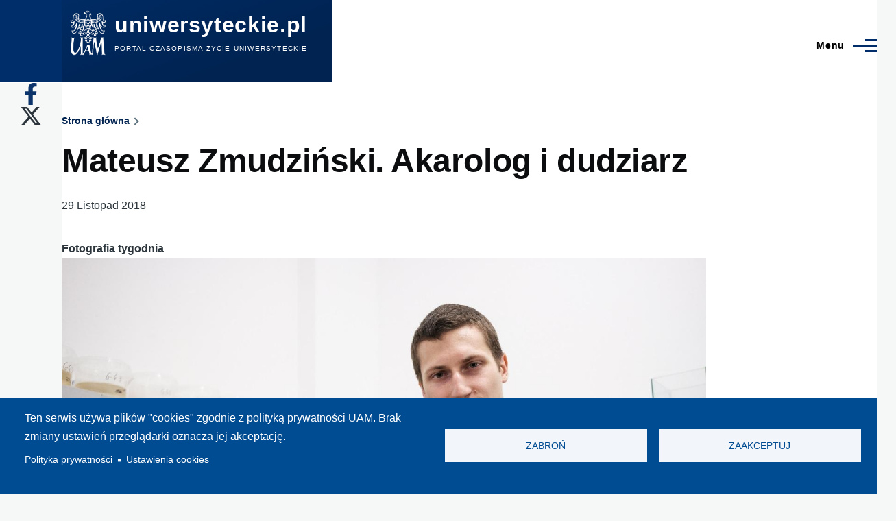

--- FILE ---
content_type: text/html; charset=UTF-8
request_url: https://www.uniwersyteckie.pl/node/1051
body_size: 10318
content:
<!DOCTYPE html>
<html lang="pl" dir="ltr" prefix="content: http://purl.org/rss/1.0/modules/content/  dc: http://purl.org/dc/terms/  foaf: http://xmlns.com/foaf/0.1/  og: http://ogp.me/ns#  rdfs: http://www.w3.org/2000/01/rdf-schema#  schema: http://schema.org/  sioc: http://rdfs.org/sioc/ns#  sioct: http://rdfs.org/sioc/types#  skos: http://www.w3.org/2004/02/skos/core#  xsd: http://www.w3.org/2001/XMLSchema# " style="--color--primary-hue:214;--color--primary-saturation:100%;--color--primary-lightness:21">
  <head>
    <meta charset="utf-8" />
<script async src="/sites/default/files/google_analytics/gtag.js?t8rds1"></script>
<script>window.dataLayer = window.dataLayer || [];function gtag(){dataLayer.push(arguments)};gtag("js", new Date());gtag("set", "developer_id.dMDhkMT", true);gtag("config", "G-Y1W4JHWQG0", {"groups":"default","page_placeholder":"PLACEHOLDER_page_location","link_attribution":true,"allow_ad_personalization_signals":false});</script>
<meta name="robots" content="index, max-image-preview:standard" />
<link rel="canonical" href="https://www.uniwersyteckie.pl/node/1051" />
<link rel="image_src" href="/sites/default/files/foto-tygodnia/Bez%C2%A0tytu%C5%82u_1.jpg" />
<meta property="og:type" content="article" />
<meta property="og:url" content="https://www.uniwersyteckie.pl/node/1051" />
<meta property="og:title" content="Mateusz Zmudziński. Akarolog i dudziarz" />
<meta property="og:image" content="https://www.uniwersyteckie.pl/sites/default/files/foto-tygodnia/Bez%C2%A0tytu%C5%82u_1.jpg" />
<meta property="og:image:alt" content="Mateusz Zmudziński. Akarolog i dudziarz" />
<meta name="Generator" content="Drupal 11 (https://www.drupal.org)" />
<meta name="MobileOptimized" content="width" />
<meta name="HandheldFriendly" content="true" />
<meta name="viewport" content="width=device-width, initial-scale=1.0" />
<link rel="icon" href="/favicon.ico" type="image/vnd.microsoft.icon" />
<link rel="alternate" hreflang="pl" href="https://www.uniwersyteckie.pl/node/1051" />
<script>window.a2a_config=window.a2a_config||{};a2a_config.callbacks=[];a2a_config.overlays=[];a2a_config.templates={};</script>
<style>padding: 15px 0px;</style>

    <title>Mateusz Zmudziński. Akarolog i dudziarz | uniwersyteckie.pl</title>
    <link rel="stylesheet" media="all" href="/sites/default/files/css/css_d90XAo_Tl0V7KwIsyk88_Yozt59wThQzC35E0IysJJo.css?delta=0&amp;language=pl&amp;theme=olivero&amp;include=eJxlzksOwjAMBNALpeRIkZsYCLgeZLtUuT1dlI_EyqMnzcjUWoB0ZDrC6WzQSBW4d_Z83JvbyWMIexIaWKPMa5fGlmNDhRTnGh2aIP3Jhr2nwRrTzILtq-6FWw_YhxZ2p8u--wZnsnqdlMx-moduvXHyahApgcf-RQQ0_0ny4cFLnsn5BSIBWjU" />
<link rel="stylesheet" media="all" href="/sites/default/files/css/css_M45Bka0n1mOILFavwJTOMm9_0RTXTpSERat3TM6Cd4s.css?delta=1&amp;language=pl&amp;theme=olivero&amp;include=eJxlzksOwjAMBNALpeRIkZsYCLgeZLtUuT1dlI_EyqMnzcjUWoB0ZDrC6WzQSBW4d_Z83JvbyWMIexIaWKPMa5fGlmNDhRTnGh2aIP3Jhr2nwRrTzILtq-6FWw_YhxZ2p8u--wZnsnqdlMx-moduvXHyahApgcf-RQQ0_0ny4cFLnsn5BSIBWjU" />

    <script type="application/json" data-drupal-selector="drupal-settings-json">{"path":{"baseUrl":"\/","pathPrefix":"","currentPath":"node\/1051","currentPathIsAdmin":false,"isFront":false,"currentLanguage":"pl"},"pluralDelimiter":"\u0003","suppressDeprecationErrors":true,"google_analytics":{"account":"G-Y1W4JHWQG0","trackOutbound":true,"trackMailto":true,"trackTel":true,"trackDownload":true,"trackDownloadExtensions":"7z|aac|arc|arj|asf|asx|avi|bin|csv|doc(x|m)?|dot(x|m)?|exe|flv|gif|gz|gzip|hqx|jar|jpe?g|js|mp(2|3|4|e?g)|mov(ie)?|msi|msp|pdf|phps|png|ppt(x|m)?|pot(x|m)?|pps(x|m)?|ppam|sld(x|m)?|thmx|qtm?|ra(m|r)?|sea|sit|tar|tgz|torrent|txt|wav|wma|wmv|wpd|xls(x|m|b)?|xlt(x|m)|xlam|xml|z|zip","trackColorbox":true},"button_text":"Scroll to top","button_style":"image","button_animation":"fade","button_animation_speed":200,"scroll_distance":100,"scroll_speed":300,"cookies":{"cookiesjsr":{"config":{"cookie":{"name":"cookiesjsr","expires":31536000000,"domain":"","sameSite":"Lax","secure":false},"library":{"libBasePath":"https:\/\/cdn.jsdelivr.net\/gh\/jfeltkamp\/cookiesjsr@1\/dist","libPath":"https:\/\/cdn.jsdelivr.net\/gh\/jfeltkamp\/cookiesjsr@1\/dist\/cookiesjsr.min.js","scrollLimit":0},"callback":{"method":"post","url":"\/cookies\/consent\/callback.json","headers":[]},"interface":{"openSettingsHash":"#editCookieSettings","showDenyAll":true,"denyAllOnLayerClose":false,"settingsAsLink":true,"availableLangs":["pl"],"defaultLang":"pl","groupConsent":false,"cookieDocs":false}},"services":{"functional":{"id":"functional","services":[{"key":"functional","type":"functional","name":"Required functional","info":{"value":"\u003Ctable\u003E\r\n\t\u003Cthead\u003E\r\n\t\t\u003Ctr\u003E\r\n\t\t\t\u003Cth width=\u002215%\u0022\u003ECookie name\u003C\/th\u003E\r\n\t\t\t\u003Cth width=\u002215%\u0022\u003EDefault expiration time\u003C\/th\u003E\r\n\t\t\t\u003Cth\u003EDescription\u003C\/th\u003E\r\n\t\t\u003C\/tr\u003E\r\n\t\u003C\/thead\u003E\r\n\t\u003Ctbody\u003E\r\n\t\t\u003Ctr\u003E\r\n\t\t\t\u003Ctd\u003E\u003Ccode dir=\u0022ltr\u0022 translate=\u0022no\u0022\u003ESSESS\u0026lt;ID\u0026gt;\u003C\/code\u003E\u003C\/td\u003E\r\n\t\t\t\u003Ctd\u003E1 month\u003C\/td\u003E\r\n\t\t\t\u003Ctd\u003EIf you are logged in to this website, a session cookie is required to identify and connect your browser to your user account in the server backend of this website.\u003C\/td\u003E\r\n\t\t\u003C\/tr\u003E\r\n\t\t\u003Ctr\u003E\r\n\t\t\t\u003Ctd\u003E\u003Ccode dir=\u0022ltr\u0022 translate=\u0022no\u0022\u003Ecookiesjsr\u003C\/code\u003E\u003C\/td\u003E\r\n\t\t\t\u003Ctd\u003E1 year\u003C\/td\u003E\r\n\t\t\t\u003Ctd\u003EWhen you visited this website for the first time, you were asked for your permission to use several services (including those from third parties) that require data to be saved in your browser (cookies, local storage). Your decisions about each service (allow, deny) are stored in this cookie and are reused each time you visit this website.\u003C\/td\u003E\r\n\t\t\u003C\/tr\u003E\r\n\t\u003C\/tbody\u003E\r\n\u003C\/table\u003E\r\n","format":"full_html"},"uri":"","needConsent":false}],"weight":1}},"translation":{"_core":{"default_config_hash":"PpB_t3-mnEd5Lckhxc9rfquSMa0CndPslGvJZlcg61E"},"langcode":"pl","bannerText":"Ten serwis u\u017cywa plik\u00f3w \u0022cookies\u0022 zgodnie z polityk\u0105 prywatno\u015bci UAM.\r\nBrak zmiany ustawie\u0144 przegl\u0105darki oznacza jej akceptacj\u0119.","privacyPolicy":"Polityka prywatno\u015bci","privacyUri":"https:\/\/amu.edu.pl\/polityka-prywatnosci","imprint":"Imprint","imprintUri":"","cookieDocs":"Cookie documentation","cookieDocsUri":"\/cookies\/documentation","officialWebsite":"Official website","denyAll":"Zabro\u0144 ","alwaysActive":"Zawsze\u00a0w\u0142\u0105czone","settings":"Ustawienia cookies","acceptAll":"Zaakceptuj","requiredCookies":"Wymagane cookies","cookieSettings":"Ustawienia cookies","close":"Zamknij","readMore":"Czytaj dalej","allowed":"Dozwolone","denied":"Zabronione","settingsAllServices":"Ustawienia dla wszystkich us\u0142ug","saveSettings":"Zapisz","default_langcode":"en","disclaimerText":"All cookie information is subject to change by the service providers. We update this information regularly.","disclaimerTextPosition":"both","processorDetailsLabel":"Processor Company Details","processorLabel":"Firma","processorWebsiteUrlLabel":"Company Website","processorPrivacyPolicyUrlLabel":"Company Privacy Policy","processorCookiePolicyUrlLabel":"Company Cookie Policy","processorContactLabel":"Data Protection Contact Details","placeholderAcceptAllText":"Akceptuj wszystkie cookies","functional":{"title":"Functional","details":"Cookies are small text files that are placed by your browser on your device in order to store certain information. Using the information that is stored and returned, a website can recognize that you have previously accessed and visited it using the browser on your end device. We use this information to arrange and display the website optimally in accordance with your preferences. Within this process, only the cookie itself is identified on your device. Personal data is only stored following your express consent or where this is absolutely necessary to enable use the service provided by us and accessed by you."}}},"cookiesTexts":{"_core":{"default_config_hash":"PpB_t3-mnEd5Lckhxc9rfquSMa0CndPslGvJZlcg61E"},"langcode":"pl","bannerText":"Ten serwis u\u017cywa plik\u00f3w \u0022cookies\u0022 zgodnie z polityk\u0105 prywatno\u015bci UAM.\r\nBrak zmiany ustawie\u0144 przegl\u0105darki oznacza jej akceptacj\u0119.","privacyPolicy":"Polityka prywatno\u015bci","privacyUri":"https:\/\/amu.edu.pl\/polityka-prywatnosci","imprint":"Imprint","imprintUri":"","cookieDocs":"Cookie documentation","cookieDocsUri":"\/cookies\/documentation","officialWebsite":"Official website","denyAll":"Zabro\u0144 ","alwaysActive":"Zawsze\u00a0w\u0142\u0105czone","settings":"Ustawienia cookies","acceptAll":"Zaakceptuj","requiredCookies":"Wymagane cookies","cookieSettings":"Ustawienia cookies","close":"Zamknij","readMore":"Czytaj dalej","allowed":"Dozwolone","denied":"Zabronione","settingsAllServices":"Ustawienia dla wszystkich us\u0142ug","saveSettings":"Zapisz","default_langcode":"en","disclaimerText":"All cookie information is subject to change by the service providers. We update this information regularly.","disclaimerTextPosition":"both","processorDetailsLabel":"Processor Company Details","processorLabel":"Firma","processorWebsiteUrlLabel":"Company Website","processorPrivacyPolicyUrlLabel":"Company Privacy Policy","processorCookiePolicyUrlLabel":"Company Cookie Policy","processorContactLabel":"Data Protection Contact Details","placeholderAcceptAllText":"Akceptuj wszystkie cookies"},"services":{"functional":{"uuid":"3193f46f-a03d-4167-b767-615944f7929a","langcode":"pl","status":true,"dependencies":[],"_core":{"default_config_hash":"N-O3629vb-jExOxfM0FYcfPzEu6QVzgWHMm06jMERLg"},"id":"functional","label":"Required functional","group":"functional","info":{"value":"\u003Ctable\u003E\r\n\t\u003Cthead\u003E\r\n\t\t\u003Ctr\u003E\r\n\t\t\t\u003Cth width=\u002215%\u0022\u003ECookie name\u003C\/th\u003E\r\n\t\t\t\u003Cth width=\u002215%\u0022\u003EDefault expiration time\u003C\/th\u003E\r\n\t\t\t\u003Cth\u003EDescription\u003C\/th\u003E\r\n\t\t\u003C\/tr\u003E\r\n\t\u003C\/thead\u003E\r\n\t\u003Ctbody\u003E\r\n\t\t\u003Ctr\u003E\r\n\t\t\t\u003Ctd\u003E\u003Ccode dir=\u0022ltr\u0022 translate=\u0022no\u0022\u003ESSESS\u0026lt;ID\u0026gt;\u003C\/code\u003E\u003C\/td\u003E\r\n\t\t\t\u003Ctd\u003E1 month\u003C\/td\u003E\r\n\t\t\t\u003Ctd\u003EIf you are logged in to this website, a session cookie is required to identify and connect your browser to your user account in the server backend of this website.\u003C\/td\u003E\r\n\t\t\u003C\/tr\u003E\r\n\t\t\u003Ctr\u003E\r\n\t\t\t\u003Ctd\u003E\u003Ccode dir=\u0022ltr\u0022 translate=\u0022no\u0022\u003Ecookiesjsr\u003C\/code\u003E\u003C\/td\u003E\r\n\t\t\t\u003Ctd\u003E1 year\u003C\/td\u003E\r\n\t\t\t\u003Ctd\u003EWhen you visited this website for the first time, you were asked for your permission to use several services (including those from third parties) that require data to be saved in your browser (cookies, local storage). Your decisions about each service (allow, deny) are stored in this cookie and are reused each time you visit this website.\u003C\/td\u003E\r\n\t\t\u003C\/tr\u003E\r\n\t\u003C\/tbody\u003E\r\n\u003C\/table\u003E\r\n","format":"full_html"},"consentRequired":false,"purpose":"Essential functional cookies to provide general functionality","processor":"","processorContact":"","processorUrl":"","processorPrivacyPolicyUrl":"","processorCookiePolicyUrl":"","placeholderMainText":"This content is blocked because required functional cookies have not been accepted.","placeholderAcceptText":"Only accept required functional cookies"}},"groups":{"functional":{"uuid":"f5fdbd09-95bf-4847-8908-1d284c31ccf1","langcode":"pl","status":true,"dependencies":[],"_core":{"default_config_hash":"aHm4Q63Ge97tcktTa_qmUqJMir45iyGY2lEvvqPW68g"},"id":"functional","label":"Functional","weight":1,"title":"Functional","details":"Cookies are small text files that are placed by your browser on your device in order to store certain information. Using the information that is stored and returned, a website can recognize that you have previously accessed and visited it using the browser on your end device. We use this information to arrange and display the website optimally in accordance with your preferences. Within this process, only the cookie itself is identified on your device. Personal data is only stored following your express consent or where this is absolutely necessary to enable use the service provided by us and accessed by you."},"marketing":{"uuid":"c51222e8-583e-4f0a-9308-4f45d55bed78","langcode":"pl","status":true,"dependencies":[],"_core":{"default_config_hash":"JkP6try0AxX_f4RpFEletep5NHSlVB1BbGw0snW4MO8"},"id":"marketing","label":"Marketing","weight":20,"title":"Marketing","details":"Customer communication and marketing tools."},"performance":{"uuid":"2eb9a71b-8b9a-4e1e-9df8-b78e347c01ec","langcode":"pl","status":true,"dependencies":[],"_core":{"default_config_hash":"Jv3uIJviBj7D282Qu1ZpEQwuOEb3lCcDvx-XVHeOJpw"},"id":"performance","label":"Wydajno\u015b\u0107","weight":30,"title":"Performance Cookies","details":"Performance cookies collect aggregated information about how our website is used. The purpose of this is to improve its attractiveness, content and functionality. These cookies help us to determine whether, how often and for how long particular sub-pages of our website are accessed and which content users are particularly interested in. Search terms, country, region and (where applicable) the city from which the website is accessed are also recorded, as is the proportion of mobile devices that are used to access the website. We use this information to compile statistical reports that help us tailor the content of our website to your needs and optimize our offer."},"social":{"uuid":"708ea49a-072c-47f5-b434-8168b08ab449","langcode":"pl","status":true,"dependencies":[],"_core":{"default_config_hash":"w9uS0Ktbh58ffWxW1ue_MKgB_he6iZPMx2Pc6tN4K4o"},"id":"social","label":"Social Plugins","weight":20,"title":"Social Plugins","details":"Social media widgets provide additional content originally published on third party platforms."},"tracking":{"uuid":"a6051b43-af0f-4658-8bc9-c17d16725e73","langcode":"pl","status":true,"dependencies":[],"_core":{"default_config_hash":"_gYDe3qoEc6L5uYR6zhu5V-3ARLlyis9gl1diq7Tnf4"},"id":"tracking","label":"Tracking","weight":10,"title":"Tracking cookies","details":"Marketing cookies come from external advertising companies (\u0022third-party cookies\u0022) and are used to collect information about the websites visited by the user. The purpose of this is to create and display target group-oriented content and advertising for the user."},"video":{"uuid":"24de456c-c2c4-4ffa-8c29-91966690d067","langcode":"pl","status":true,"dependencies":[],"_core":{"default_config_hash":"w1WnCmP2Xfgx24xbx5u9T27XLF_ZFw5R0MlO-eDDPpQ"},"id":"video","label":"Filmy","weight":40,"title":"Wideo","details":"Us\u0142uga udost\u0119pniania wideo pomo\u017ce doda\u0107 multimedia do strony i zwi\u0119kszy\u0107 jej ogladalno\u015b\u0107."}}},"statistics":{"data":{"nid":"1051"},"url":"\/modules\/contrib\/statistics\/statistics.php"},"ajaxTrustedUrl":{"\/search\/node":true},"user":{"uid":0,"permissionsHash":"7fc0e86b202f3079ddea400ed8543da1a498c2761985d47ad9dc5308999de784"}}</script>
<script src="/sites/default/files/js/js_6nzIVdCJcnjkwjZXiEJsjjY3C0yA2rRBwSHlKg8_55s.js?scope=header&amp;delta=0&amp;language=pl&amp;theme=olivero&amp;include=eJx9jeEKgzAMhF8oax-pxDbWbmkjTVR8-zkRNjbYrzu-D-4wJRNsu8eruLFLM4gij0Lqr7xrdzE1GA-HG6lU8h_d6Zr_OadTqZBFMlPAhrxbieq_AdQ9qKEdv5llQAbhslIXr4Q9TretJAKNXZiDyRyGxUya_yHwWil6nqS-zMjuTZ7PyWCw"></script>
<script src="/modules/contrib/cookies/js/cookiesjsr.conf.js?v=11.2.10" defer></script>
<script src="https://use.fontawesome.com/releases/v6.4.2/js/all.js" defer crossorigin="anonymous"></script>
<script src="https://use.fontawesome.com/releases/v6.4.2/js/v4-shims.js" defer crossorigin="anonymous"></script>

    
<link rel="preload" href="/core/themes/olivero/fonts/metropolis/Metropolis-Regular.woff2" as="font" type="font/woff2" crossorigin>
<link rel="preload" href="/core/themes/olivero/fonts/metropolis/Metropolis-SemiBold.woff2" as="font" type="font/woff2" crossorigin>
<link rel="preload" href="/core/themes/olivero/fonts/metropolis/Metropolis-Bold.woff2" as="font" type="font/woff2" crossorigin>
<link rel="preload" href="/core/themes/olivero/fonts/lora/lora-v14-latin-regular.woff2" as="font" type="font/woff2" crossorigin>
    <noscript><link rel="stylesheet" href="/core/themes/olivero/css/components/navigation/nav-primary-no-js.css?t8rds1" />
</noscript>
  </head>
  <body class="path-node page-node-type-fotografia-tygodnia">
        <a href="#main-content" class="visually-hidden focusable skip-link">
      Przejdź do treści
    </a>
    
      <div class="dialog-off-canvas-main-canvas" data-off-canvas-main-canvas>
    
<div id="page-wrapper" class="page-wrapper">
  <div id="page">

          <header id="header" class="site-header" data-drupal-selector="site-header" role="banner">

                <div class="site-header__fixable" data-drupal-selector="site-header-fixable">
          <div class="site-header__initial">
            <button class="sticky-header-toggle" data-drupal-selector="sticky-header-toggle" role="switch" aria-controls="site-header__inner" aria-label="Przyklejony nagłówek" aria-checked="false">
              <span class="sticky-header-toggle__icon">
                <span></span>
                <span></span>
                <span></span>
              </span>
            </button>
          </div>

                    <div id="site-header__inner" class="site-header__inner" data-drupal-selector="site-header-inner">
            <div class="container site-header__inner__container">

              


<div id="block-olivero-site-branding" class="site-branding block block-system block-system-branding-block">
  
    
    <div class="site-branding__inner">
          <a href="/" rel="home" class="site-branding__logo">
        <img src="/sites/default/files/Logo_UAM_czarne_negatyw_RGB-removebg-preview_1.png" alt="Strona główna" fetchpriority="high"/>
      </a>
              <div class="site-branding__text">
                  <div class="site-branding__name">
            <a href="/" rel="home" title="Strona główna">uniwersyteckie.pl</a>
          </div>
                          <div class="site-branding__slogan">Portal czasopisma Życie Uniwersyteckie </div>
              </div>
      </div>
</div>

<div class="header-nav-overlay" data-drupal-selector="header-nav-overlay"></div>


                              <div class="mobile-buttons" data-drupal-selector="mobile-buttons">
                  <button class="mobile-nav-button" data-drupal-selector="mobile-nav-button" aria-label="Menu Główne" aria-controls="header-nav" aria-expanded="false">
                    <span class="mobile-nav-button__label">Menu</span>
                    <span class="mobile-nav-button__icon"></span>
                  </button>
                </div>

                <div id="header-nav" class="header-nav" data-drupal-selector="header-nav">
                  
<div class="search-block-form block block-search-narrow" data-drupal-selector="search-block-form" id="block-olivero-search-form-narrow" role="search">
  
    
      <div class="content">
      <form action="/search/node" method="get" id="search-block-form" accept-charset="UTF-8" class="search-form search-block-form">
  <div class="clearfix js-form-item form-item js-form-type-search form-item-keys js-form-item-keys form-no-label">
      <label for="edit-keys" class="form-item__label visually-hidden">Szukaj</label>
        <input title="Wprowadź słowa, które mają zostać wyszukane." placeholder="Wyszukaj po słowie kluczowym lub frazie." data-drupal-selector="edit-keys" type="search" id="edit-keys" name="keys" value="" size="15" maxlength="128" class="form-search form-element form-element--type-search form-element--api-search" />

        </div>
<div data-drupal-selector="edit-actions" class="form-actions js-form-wrapper form-wrapper" id="edit-actions"><button class="button--primary search-form__submit button js-form-submit form-submit" data-drupal-selector="edit-submit" type="submit" id="edit-submit" value="Szukaj">
    <span class="icon--search"></span>
    <span class="visually-hidden">Szukaj</span>
</button>

</div>

</form>

    </div>
  </div>
<nav  id="block-olivero-main-menu" class="primary-nav block block-menu navigation menu--main" aria-labelledby="block-olivero-main-menu-menu" role="navigation">
            
  <h2 class="visually-hidden block__title" id="block-olivero-main-menu-menu">Główna nawigacja</h2>
  
        


          
        
    <ul  class="menu primary-nav__menu primary-nav__menu--level-1" data-drupal-selector="primary-nav-menu--level-1">
            
                          
        
        
        <li class="primary-nav__menu-item primary-nav__menu-item--link primary-nav__menu-item--level-1">
                              
                      <a href="/nauka" class="primary-nav__menu-link primary-nav__menu-link--link primary-nav__menu-link--level-1" data-drupal-selector="primary-nav-menu-link-has-children" data-drupal-link-system-path="taxonomy/term/10">            <span class="primary-nav__menu-link-inner primary-nav__menu-link-inner--level-1">Nauka</span>
          </a>

            
                  </li>
      
                          
        
        
        <li class="primary-nav__menu-item primary-nav__menu-item--link primary-nav__menu-item--level-1">
                              
                      <a href="/wydarzenia" class="primary-nav__menu-link primary-nav__menu-link--link primary-nav__menu-link--level-1" data-drupal-selector="primary-nav-menu-link-has-children" data-drupal-link-system-path="taxonomy/term/11">            <span class="primary-nav__menu-link-inner primary-nav__menu-link-inner--level-1">Wydarzenia</span>
          </a>

            
                  </li>
      
                          
        
        
        <li class="primary-nav__menu-item primary-nav__menu-item--nolink primary-nav__menu-item--level-1 primary-nav__menu-item--has-children" data-drupal-selector="primary-nav-menu-item-has-children">
                              
                      <span class="primary-nav__menu-link primary-nav__menu-link--nolink primary-nav__menu-link--level-1 primary-nav__menu-link--has-children" data-drupal-selector="primary-nav-menu-link-has-children">Jednostki UAM</span>

                                                        
                <button class="primary-nav__button-toggle" data-drupal-selector="primary-nav-submenu-toggle-button" aria-controls="primary-menu-item-123" aria-expanded="false" aria-hidden="true" tabindex="-1">
                  <span class="visually-hidden">Jednostki UAM sub-navigation</span>
                  <span class="icon--menu-toggle"></span>
                </button>
              
                                      
              <span data-drupal-selector="primary-nav-menu-🥕" class="primary-nav__menu-🥕"></span>
    
    <ul  class="menu primary-nav__menu primary-nav__menu--level-2" data-drupal-selector="primary-nav-menu--level-2" id="primary-menu-item-123">
            
                          
        
        
        <li class="primary-nav__menu-item primary-nav__menu-item--link primary-nav__menu-item--level-2">
                              
                      <a href="/wydzial-anglistyki" class="primary-nav__menu-link primary-nav__menu-link--link primary-nav__menu-link--level-2" data-drupal-link-system-path="taxonomy/term/14">            <span class="primary-nav__menu-link-inner primary-nav__menu-link-inner--level-2">Wydział Anglistyki</span>
          </a>

            
                  </li>
      
                          
        
        
        <li class="primary-nav__menu-item primary-nav__menu-item--link primary-nav__menu-item--level-2">
                              
                      <a href="/wydzial-antropologii-i-kulturoznawstwa" class="primary-nav__menu-link primary-nav__menu-link--link primary-nav__menu-link--level-2" data-drupal-link-system-path="taxonomy/term/221">            <span class="primary-nav__menu-link-inner primary-nav__menu-link-inner--level-2">Wydział Antropologii i Kulturoznawstwa</span>
          </a>

            
                  </li>
      
                          
        
        
        <li class="primary-nav__menu-item primary-nav__menu-item--link primary-nav__menu-item--level-2">
                              
                      <a href="/wydzial-archeologii" class="primary-nav__menu-link primary-nav__menu-link--link primary-nav__menu-link--level-2" data-drupal-link-system-path="taxonomy/term/222">            <span class="primary-nav__menu-link-inner primary-nav__menu-link-inner--level-2">Wydział Archeologii</span>
          </a>

            
                  </li>
      
                          
        
        
        <li class="primary-nav__menu-item primary-nav__menu-item--link primary-nav__menu-item--level-2">
                              
                      <a href="/wydzial-biologii" class="primary-nav__menu-link primary-nav__menu-link--link primary-nav__menu-link--level-2" data-drupal-link-system-path="taxonomy/term/15">            <span class="primary-nav__menu-link-inner primary-nav__menu-link-inner--level-2">Wydział Biologii</span>
          </a>

            
                  </li>
      
                          
        
        
        <li class="primary-nav__menu-item primary-nav__menu-item--link primary-nav__menu-item--level-2">
                              
                      <a href="/wydzial-chemii" class="primary-nav__menu-link primary-nav__menu-link--link primary-nav__menu-link--level-2" data-drupal-link-system-path="taxonomy/term/16">            <span class="primary-nav__menu-link-inner primary-nav__menu-link-inner--level-2">Wydział Chemii</span>
          </a>

            
                  </li>
      
                          
        
        
        <li class="primary-nav__menu-item primary-nav__menu-item--link primary-nav__menu-item--level-2">
                              
                      <a href="/wydzial-etnolingwistyki" class="primary-nav__menu-link primary-nav__menu-link--link primary-nav__menu-link--level-2" data-drupal-link-system-path="taxonomy/term/1063">            <span class="primary-nav__menu-link-inner primary-nav__menu-link-inner--level-2">Wydział Etnolingwistyki</span>
          </a>

            
                  </li>
      
                          
        
        
        <li class="primary-nav__menu-item primary-nav__menu-item--link primary-nav__menu-item--level-2">
                              
                      <a href="/wydzial-filologii-polskiej-i-klasycznej" class="primary-nav__menu-link primary-nav__menu-link--link primary-nav__menu-link--level-2" data-drupal-link-system-path="taxonomy/term/17">            <span class="primary-nav__menu-link-inner primary-nav__menu-link-inner--level-2">Wydział Filologii Polskiej i Klasycznej</span>
          </a>

            
                  </li>
      
                          
        
        
        <li class="primary-nav__menu-item primary-nav__menu-item--link primary-nav__menu-item--level-2">
                              
                      <a href="/wydzial-filozoficzny" class="primary-nav__menu-link primary-nav__menu-link--link primary-nav__menu-link--level-2" data-drupal-link-system-path="taxonomy/term/223">            <span class="primary-nav__menu-link-inner primary-nav__menu-link-inner--level-2">Wydział Filozoficzny</span>
          </a>

            
                  </li>
      
                          
        
        
        <li class="primary-nav__menu-item primary-nav__menu-item--link primary-nav__menu-item--level-2">
                              
                      <a href="/wydzial-fizyki-i-astronomii" class="primary-nav__menu-link primary-nav__menu-link--link primary-nav__menu-link--level-2" data-drupal-link-system-path="taxonomy/term/18">            <span class="primary-nav__menu-link-inner primary-nav__menu-link-inner--level-2">Wydział Fizyki i Astronomii</span>
          </a>

            
                  </li>
      
                          
        
        
        <li class="primary-nav__menu-item primary-nav__menu-item--link primary-nav__menu-item--level-2">
                              
                      <a href="/wydzial-geografii-spol-ekonom-i-gosp-przestrzennej" class="primary-nav__menu-link primary-nav__menu-link--link primary-nav__menu-link--level-2" data-drupal-link-system-path="taxonomy/term/218">            <span class="primary-nav__menu-link-inner primary-nav__menu-link-inner--level-2">Wydział Geografii Społ.- Ekonom. i Gosp. Przestrzennej</span>
          </a>

            
                  </li>
      
                          
        
        
        <li class="primary-nav__menu-item primary-nav__menu-item--link primary-nav__menu-item--level-2">
                              
                      <a href="/wydzial-historii" class="primary-nav__menu-link primary-nav__menu-link--link primary-nav__menu-link--level-2" data-drupal-link-system-path="taxonomy/term/19">            <span class="primary-nav__menu-link-inner primary-nav__menu-link-inner--level-2">Wydział Historii</span>
          </a>

            
                  </li>
      
                          
        
        
        <li class="primary-nav__menu-item primary-nav__menu-item--link primary-nav__menu-item--level-2">
                              
                      <a href="/wydzial-matematyki-i-informatyki" class="primary-nav__menu-link primary-nav__menu-link--link primary-nav__menu-link--level-2" data-drupal-link-system-path="taxonomy/term/20">            <span class="primary-nav__menu-link-inner primary-nav__menu-link-inner--level-2">Wydział Matematyki i Informatyki</span>
          </a>

            
                  </li>
      
                          
        
        
        <li class="primary-nav__menu-item primary-nav__menu-item--link primary-nav__menu-item--level-2">
                              
                      <a href="/wydzial-nauk-geograficznych-i-geologicznych" class="primary-nav__menu-link primary-nav__menu-link--link primary-nav__menu-link--level-2" data-drupal-link-system-path="taxonomy/term/21">            <span class="primary-nav__menu-link-inner primary-nav__menu-link-inner--level-2">Wydział Nauk Geograficznych i Geologicznych</span>
          </a>

            
                  </li>
      
                          
        
        
        <li class="primary-nav__menu-item primary-nav__menu-item--link primary-nav__menu-item--level-2">
                              
                      <a href="/wydzial-nauk-politycznych-i-dziennikarstwa" class="primary-nav__menu-link primary-nav__menu-link--link primary-nav__menu-link--level-2" data-drupal-link-system-path="taxonomy/term/22">            <span class="primary-nav__menu-link-inner primary-nav__menu-link-inner--level-2">Wydział Nauk Politycznych i Dziennikarstwa</span>
          </a>

            
                  </li>
      
                          
        
        
        <li class="primary-nav__menu-item primary-nav__menu-item--link primary-nav__menu-item--level-2">
                              
                      <a href="/wydzial-nauk-o-sztuce" class="primary-nav__menu-link primary-nav__menu-link--link primary-nav__menu-link--level-2" data-drupal-link-system-path="taxonomy/term/224">            <span class="primary-nav__menu-link-inner primary-nav__menu-link-inner--level-2">Wydział Nauk o Sztuce</span>
          </a>

            
                  </li>
      
                          
        
        
        <li class="primary-nav__menu-item primary-nav__menu-item--link primary-nav__menu-item--level-2">
                              
                      <a href="/wydzial-neofilologii" class="primary-nav__menu-link primary-nav__menu-link--link primary-nav__menu-link--level-2" data-drupal-link-system-path="taxonomy/term/23">            <span class="primary-nav__menu-link-inner primary-nav__menu-link-inner--level-2">Wydział Neofilologii</span>
          </a>

            
                  </li>
      
                          
        
        
        <li class="primary-nav__menu-item primary-nav__menu-item--link primary-nav__menu-item--level-2">
                              
                      <a href="/wydzial-pedagogiczno-artystyczny-w-kaliszu" class="primary-nav__menu-link primary-nav__menu-link--link primary-nav__menu-link--level-2" data-drupal-link-system-path="taxonomy/term/24">            <span class="primary-nav__menu-link-inner primary-nav__menu-link-inner--level-2">Wydział Pedagogiczno-Artystyczny w Kaliszu</span>
          </a>

            
                  </li>
      
                          
        
        
        <li class="primary-nav__menu-item primary-nav__menu-item--link primary-nav__menu-item--level-2">
                              
                      <a href="/wydzial-prawa-i-administracji" class="primary-nav__menu-link primary-nav__menu-link--link primary-nav__menu-link--level-2" data-drupal-link-system-path="taxonomy/term/25">            <span class="primary-nav__menu-link-inner primary-nav__menu-link-inner--level-2">Wydział Prawa i Administracji</span>
          </a>

            
                  </li>
      
                          
        
        
        <li class="primary-nav__menu-item primary-nav__menu-item--link primary-nav__menu-item--level-2">
                              
                      <a href="/wydzial-psychologii-i-kognitywistyki" class="primary-nav__menu-link primary-nav__menu-link--link primary-nav__menu-link--level-2" data-drupal-link-system-path="taxonomy/term/219">            <span class="primary-nav__menu-link-inner primary-nav__menu-link-inner--level-2">Wydział Psychologii i Kognitywistyki</span>
          </a>

            
                  </li>
      
                          
        
        
        <li class="primary-nav__menu-item primary-nav__menu-item--link primary-nav__menu-item--level-2">
                              
                      <a href="/wydzial-socjologii" class="primary-nav__menu-link primary-nav__menu-link--link primary-nav__menu-link--level-2" data-drupal-link-system-path="taxonomy/term/220">            <span class="primary-nav__menu-link-inner primary-nav__menu-link-inner--level-2">Wydział Socjologii</span>
          </a>

            
                  </li>
      
                          
        
        
        <li class="primary-nav__menu-item primary-nav__menu-item--link primary-nav__menu-item--level-2">
                              
                      <a href="/wydzial-studiow-edukacyjnych" class="primary-nav__menu-link primary-nav__menu-link--link primary-nav__menu-link--level-2" data-drupal-link-system-path="taxonomy/term/26">            <span class="primary-nav__menu-link-inner primary-nav__menu-link-inner--level-2">Wydział Studiów Edukacyjnych</span>
          </a>

            
                  </li>
      
                          
        
        
        <li class="primary-nav__menu-item primary-nav__menu-item--link primary-nav__menu-item--level-2">
                              
                      <a href="/wydzial-teologiczny" class="primary-nav__menu-link primary-nav__menu-link--link primary-nav__menu-link--level-2" data-drupal-link-system-path="taxonomy/term/27">            <span class="primary-nav__menu-link-inner primary-nav__menu-link-inner--level-2">Wydział Teologiczny</span>
          </a>

            
                  </li>
      
                          
        
        
        <li class="primary-nav__menu-item primary-nav__menu-item--link primary-nav__menu-item--level-2">
                              
                      <a href="/biblioteka-uniwersytecka" class="primary-nav__menu-link primary-nav__menu-link--link primary-nav__menu-link--level-2" data-drupal-link-system-path="taxonomy/term/1066">            <span class="primary-nav__menu-link-inner primary-nav__menu-link-inner--level-2">Biblioteka Uniwersytecka</span>
          </a>

            
                  </li>
      
                          
        
        
        <li class="primary-nav__menu-item primary-nav__menu-item--link primary-nav__menu-item--level-2">
                              
                      <a href="/centrum-nanobiomedyczne" class="primary-nav__menu-link primary-nav__menu-link--link primary-nav__menu-link--level-2" data-drupal-link-system-path="taxonomy/term/1065">            <span class="primary-nav__menu-link-inner primary-nav__menu-link-inner--level-2">Centrum Nanobiomedyczne</span>
          </a>

            
                  </li>
      
                          
        
        
        <li class="primary-nav__menu-item primary-nav__menu-item--link primary-nav__menu-item--level-2">
                              
                      <a href="/centrum-zaawansowanych-technologii" class="primary-nav__menu-link primary-nav__menu-link--link primary-nav__menu-link--level-2" data-drupal-link-system-path="taxonomy/term/1064">            <span class="primary-nav__menu-link-inner primary-nav__menu-link-inner--level-2">Centrum Zaawansowanych Technologii</span>
          </a>

            
                  </li>
      
                          
        
        
        <li class="primary-nav__menu-item primary-nav__menu-item--link primary-nav__menu-item--level-2">
                              
                      <a href="/collegium-polonicum-w-slubicach" class="primary-nav__menu-link primary-nav__menu-link--link primary-nav__menu-link--level-2" data-drupal-link-system-path="taxonomy/term/40">            <span class="primary-nav__menu-link-inner primary-nav__menu-link-inner--level-2">Collegium Polonicum w Słubicach</span>
          </a>

            
                  </li>
      
                          
        
        
        <li class="primary-nav__menu-item primary-nav__menu-item--link primary-nav__menu-item--level-2">
                              
                      <a href="/nadnotecki-instytut-w-pile" class="primary-nav__menu-link primary-nav__menu-link--link primary-nav__menu-link--level-2" data-drupal-link-system-path="taxonomy/term/39">            <span class="primary-nav__menu-link-inner primary-nav__menu-link-inner--level-2">Nadnotecki Instytut w Pile</span>
          </a>

            
                  </li>
          </ul>
  
            
                  </li>
      
                          
        
        
        <li class="primary-nav__menu-item primary-nav__menu-item--link primary-nav__menu-item--level-1">
                              
                      <a href="/administracja" class="primary-nav__menu-link primary-nav__menu-link--link primary-nav__menu-link--level-1" data-drupal-selector="primary-nav-menu-link-has-children" data-drupal-link-system-path="taxonomy/term/1060">            <span class="primary-nav__menu-link-inner primary-nav__menu-link-inner--level-1">Administracja</span>
          </a>

            
                  </li>
      
                          
        
        
        <li class="primary-nav__menu-item primary-nav__menu-item--link primary-nav__menu-item--level-1">
                              
                      <a href="/ludzie-uam" class="primary-nav__menu-link primary-nav__menu-link--link primary-nav__menu-link--level-1" data-drupal-selector="primary-nav-menu-link-has-children" data-drupal-link-system-path="taxonomy/term/294">            <span class="primary-nav__menu-link-inner primary-nav__menu-link-inner--level-1">Ludzie UAM</span>
          </a>

            
                  </li>
      
                          
        
        
        <li class="primary-nav__menu-item primary-nav__menu-item--link primary-nav__menu-item--level-1">
                              
                      <a href="/archiwum" class="primary-nav__menu-link primary-nav__menu-link--link primary-nav__menu-link--level-1" data-drupal-selector="primary-nav-menu-link-has-children" data-drupal-link-system-path="archiwum">            <span class="primary-nav__menu-link-inner primary-nav__menu-link-inner--level-1">Archiwum</span>
          </a>

            
                  </li>
          </ul>
  


  </nav>


                  

  <div class="region region--secondary-menu">
    <div class="search-block-form block block-search-wide" data-drupal-selector="search-block-form-2" id="block-olivero-search-form-wide" role="search">
  
    
      <button class="block-search-wide__button" aria-label="Formularz wyszukiwania" data-drupal-selector="block-search-wide-button">
      <svg xmlns="http://www.w3.org/2000/svg" width="22" height="23" viewBox="0 0 22 23">
  <path fill="currentColor" d="M21.7,21.3l-4.4-4.4C19,15.1,20,12.7,20,10c0-5.5-4.5-10-10-10S0,4.5,0,10s4.5,10,10,10c2.1,0,4.1-0.7,5.8-1.8l4.5,4.5c0.4,0.4,1,0.4,1.4,0S22.1,21.7,21.7,21.3z M10,18c-4.4,0-8-3.6-8-8s3.6-8,8-8s8,3.6,8,8S14.4,18,10,18z"/>
</svg>
      <span class="block-search-wide__button-close"></span>
    </button>

        <div class="block-search-wide__wrapper" data-drupal-selector="block-search-wide-wrapper" tabindex="-1">
      <div class="block-search-wide__container">
        <div class="block-search-wide__grid">
          <form action="/search/node" method="get" id="search-block-form--2" accept-charset="UTF-8" class="search-form search-block-form">
  <div class="clearfix js-form-item form-item js-form-type-search form-item-keys js-form-item-keys form-no-label">
      <label for="edit-keys--2" class="form-item__label visually-hidden">Szukaj</label>
        <input title="Wprowadź słowa, które mają zostać wyszukane." placeholder="Wyszukaj po słowie kluczowym lub frazie." data-drupal-selector="edit-keys" type="search" id="edit-keys--2" name="keys" value="" size="15" maxlength="128" class="form-search form-element form-element--type-search form-element--api-search" />

        </div>
<div data-drupal-selector="edit-actions" class="form-actions js-form-wrapper form-wrapper" id="edit-actions--2"><button class="button--primary search-form__submit button js-form-submit form-submit" data-drupal-selector="edit-submit" type="submit" id="edit-submit--2" value="Szukaj">
    <span class="icon--search"></span>
    <span class="visually-hidden">Szukaj</span>
</button>

</div>

</form>

        </div>
      </div>
    </div>
  </div>

  </div>

                </div>
                          </div>
          </div>
        </div>
      </header>
    
    <div id="main-wrapper" class="layout-main-wrapper layout-container">
      <div id="main" class="layout-main">
        <div class="main-content">
          <a id="main-content" tabindex="-1"></a>
          
          <div class="main-content__container container">
            

  <div class="region region--highlighted grid-full layout--pass--content-medium">
    <div data-drupal-messages-fallback class="hidden messages-list"></div>

  </div>

            

  <div class="region region--breadcrumb grid-full layout--pass--content-medium">
    

<div id="block-olivero-breadcrumbs" class="block block-system block-system-breadcrumb-block">
  
    
      <div class="block__content">
        <nav class="breadcrumb" role="navigation" aria-labelledby="system-breadcrumb">
    <h2 id="system-breadcrumb" class="visually-hidden">Ścieżka nawigacyjna</h2>
    <div class="breadcrumb__content">
      <ol class="breadcrumb__list">
                  <li class="breadcrumb__item">
                          <a href="/" class="breadcrumb__link">Strona główna</a>
                      </li>
                  <li class="breadcrumb__item">
                          <a href="/node" class="breadcrumb__link"></a>
                      </li>
              </ol>
    </div>
  </nav>

    </div>
  </div>

  </div>


                          <main role="main">
                

  <div class="region region--content-above grid-full layout--pass--content-medium">
    

<div id="block-olivero-page-title" class="block block-core block-page-title-block">
  
  

  <h1 class="title page-title">
<span>Mateusz Zmudziński. Akarolog i dudziarz</span>
</h1>


  
</div>

  </div>

                

  <div class="region region--content grid-full layout--pass--content-medium" id="content">
    

<div id="block-olivero-content" class="block block-system block-system-main-block">
  
    
      <div class="block__content">
        <div class="layout layout--twocol-section layout--twocol-section--75-25">

          <div  class="layout__region layout__region--first">
        
            <div class="field field--name-node-post-date field--type-ds field--label-hidden field__item">29 Listopad 2018</div>
      
  <div class="wide-content field field--name-field-image field--type-image field--label-above">
    <div class="field__label">Fotografia tygodnia</div>
              <div class="field__item">  <img loading="lazy" src="/sites/default/files/styles/de2e/public/foto-tygodnia/Bez%C2%A0tytu%C5%82u_1.jpg?itok=7u6lrQXJ" width="1387" height="927" alt="Mateusz Zmudziński. Akarolog i dudziarz" typeof="foaf:Image" />


</div>
          </div>

      </div>
    
    
  </div>


    </div>
  </div>

  </div>

              </main>
                        


  <div class="region region--content-below">
    

<div id="block-olivero-cookiesui" class="block block-cookies block-cookies-ui-block">
  
    
      <div class="block__content">
        
<div id="cookiesjsr"></div>

    </div>
  </div>

  </div>

          </div>
        </div>
        <div class="social-bar">
          
<div class="social-bar__inner fixable">
  <div class="rotate">
    

<div id="block-olivero-socialmedia" class="block block-block-content block-block-content2a62aaf8-57a9-431f-a060-0b80a0c28eba">
  
    
      <div class="block__content">
      
            <div class="text-content clearfix field field--name-body field--type-text-with-summary field--label-hidden field__item"><div class="social-bar">
  <a href="https://www.facebook.com/Uniwersyteckie" target="_blank" aria-label="Facebook">
    <i class="fab fa-facebook-f"></i>
  </a>
  <a href="https://twitter.com/zuniwersyteckie" target="_blank" aria-label="X">
    <i class="fa-brands fa-x-twitter"></i>
  </a>
</div>
</div>
      
    </div>
  </div>

  </div>
</div>

        </div>
      </div>
    </div>

    <footer class="site-footer">
      <div class="site-footer__inner container">
        
        

  <div class="region region--footer-bottom grid-full layout--pass--content-medium">
    

<div id="block-olivero-footercolumns" class="block block-block-content block-block-contentc71b88d4-a4f9-401a-b9ef-eaf5b0e4fdae">
  
    
      <div class="block__content">
      
            <div class="text-content clearfix field field--name-body field--type-text-with-summary field--label-hidden field__item">  <div class="footer-grid">
    <div>
      <h2>Linki</h2>
      <ul class="footer-links">
        <li><a class="footer-link" href="/o-nas">O nas</a></li>
        <li><a class="footer-link" href="/zespol">Zespół ŻU</a></li>
        <li><a class="footer-link" href="https://amu.edu.pl/deklaracja-dostepnosci">Deklaracja dostępności</a></li>
        <li><a class="footer-link" href="/archiwum">Archiwum</a></li>
     </ul>
    </div>

   <div>
      <h2>Kategorie</h2>
      <ul class="footer-links">
        <li><a class="footer-link" href="/nauka">Nauka</a></li>
        <li><a class="footer-link" href="/wydarzenia">Wydarzenia</a></li>
        <li><a class="footer-link" href="/administracja">Administracja</a></li>
		<li><a class="footer-link" href="/ludzie-uam">Ludzie UAM</a></li>
     </ul>
    </div>

    <div>
      <h2>Kontakt</h2>
      <p>
        Życie Uniwersyteckie<br>
        ul. Święty Marcin 78<br>
        61-809 Poznań<br>
        tel. 61 829 46 37<br>
        <a class="footer-link" href="mailto:redakcja@amu.edu.pl">redakcja@amu.edu.pl</a>
      </p>

    </div>
	
  </div>

</div>
      
    </div>
  </div>


<div id="block-olivero-copyrights" class="block block-block-content block-block-content0ee5371b-a25d-4a6d-bf54-eac33111f1b6">
  
    
      <div class="block__content">
      
            <div class="text-content clearfix field field--name-body field--type-text-with-summary field--label-hidden field__item"><p>© Życie Uniwersyteckie | Uniwersytet im. Adama Mickiewicza w Poznaniu</p>
</div>
      
    </div>
  </div>

  </div>

      </div>
    </footer>

    <div class="overlay" data-drupal-selector="overlay"></div>

  </div>
</div>

  </div>

    
    <script src="/core/assets/vendor/jquery/jquery.min.js?v=4.0.0-rc.1"></script>
<script src="https://static.addtoany.com/menu/page.js" defer></script>
<script src="/sites/default/files/js/js_R_xr286bwMAH-xrJBdAizeRgwXoJyAmM0rVMM-5rozU.js?scope=footer&amp;delta=2&amp;language=pl&amp;theme=olivero&amp;include=eJx9jeEKgzAMhF8oax-pxDbWbmkjTVR8-zkRNjbYrzu-D-4wJRNsu8eruLFLM4gij0Lqr7xrdzE1GA-HG6lU8h_d6Zr_OadTqZBFMlPAhrxbieq_AdQ9qKEdv5llQAbhslIXr4Q9TretJAKNXZiDyRyGxUya_yHwWil6nqS-zMjuTZ7PyWCw"></script>
<script src="https://cdn.jsdelivr.net/gh/jfeltkamp/cookiesjsr@1/dist/cookiesjsr-preloader.min.js" defer></script>
<script src="/sites/default/files/js/js_MCloFdbJWbAjDyxl9hSBUDA7hecmqTy2UQQE1eiMvWw.js?scope=footer&amp;delta=4&amp;language=pl&amp;theme=olivero&amp;include=eJx9jeEKgzAMhF8oax-pxDbWbmkjTVR8-zkRNjbYrzu-D-4wJRNsu8eruLFLM4gij0Lqr7xrdzE1GA-HG6lU8h_d6Zr_OadTqZBFMlPAhrxbieq_AdQ9qKEdv5llQAbhslIXr4Q9TretJAKNXZiDyRyGxUya_yHwWil6nqS-zMjuTZ7PyWCw"></script>

  </body>
</html>
